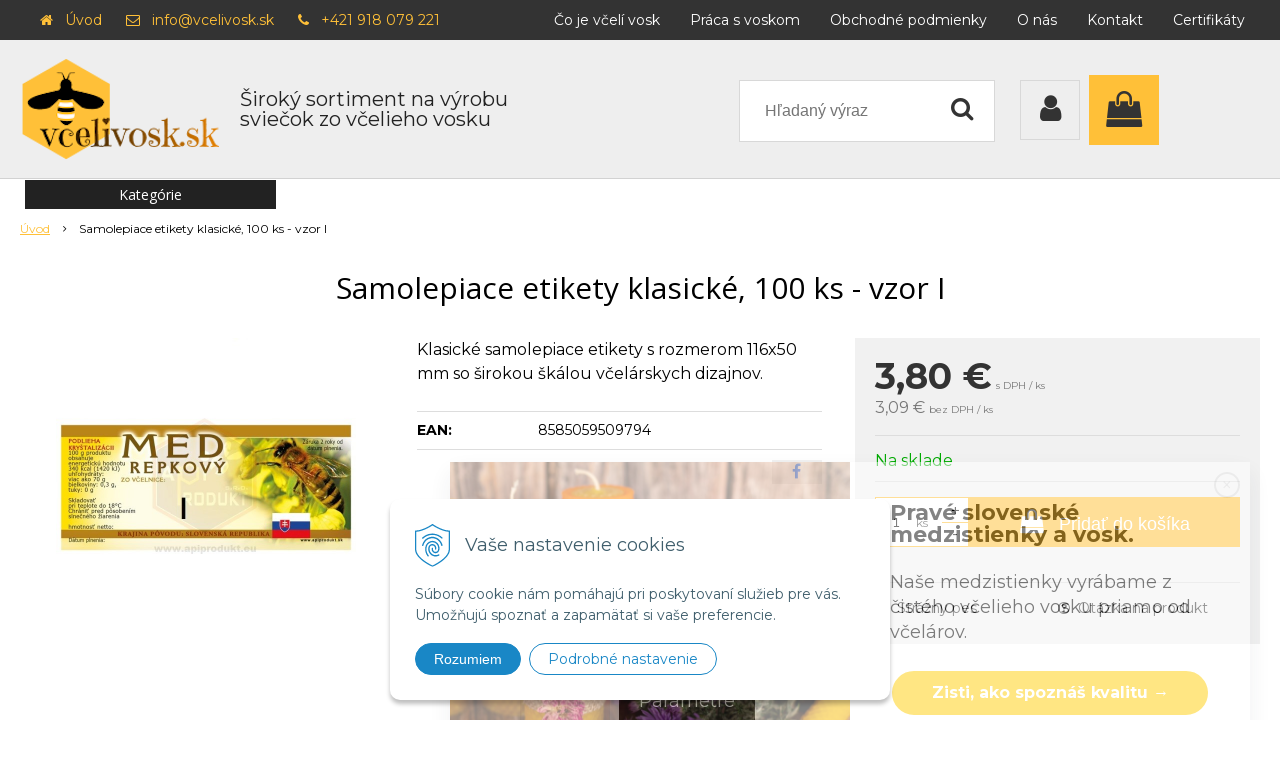

--- FILE ---
content_type: text/html; charset=windows-1250
request_url: https://vcelivosk.sk/eshop/samolepiace-etikety-klasicke-100-ks-vzor-i/p-1207382.xhtml
body_size: 15535
content:
<!DOCTYPE html>
<html lang="sk" class=" is-cart-item-count fixed-header ViewIcons filter-position-top prlist-grpad prlist-type-1" data-ppr="3">
<head>
		<meta http-equiv="X-UA-Compatible" content="IE=edge,chrome=1" />
		<meta name="viewport" content="width=device-width, initial-scale=1.0, minimum-scale=1.0, user-scalable=1" />
		
		<meta charset="windows-1250" />
		<title>Samolepiace etikety klasické, 100 ks - vzor I | vcelivosk</title>
		<meta name="description" content="Včelí vosk, výroba sviečok, Všetko pre sviečkárov" />
		<meta name="keywords" content="vosk, včela, včelárenie, navax, včelí vosk,  medzistienky, výkup vosku, výmena medzistienky, furak, želovce, predaj, knôt na sviečky, apiprodukt," />
		<meta name="robots" content="index,follow" />
		<meta name="googlebot" content="index,follow" />
		<meta name="author" content="NextCom.sk | Lepší biznis online" />
		<meta name="generator" content="Unisite 8.20.0 #281025" />
		<meta property="og:type" content="og:product" />
		<meta property="og:title" content="Samolepiace etikety klasické, 100 ks - vzor I" />
		<meta property="og:url" content="https://vcelivosk.sk/eshop/samolepiace-etikety-klasicke-100-ks-vzor-i/p-1207382.xhtml" />
		<meta property="og:locale" content="sk_SK" />
		<meta property="og:site_name" content="vcelivosk" />
		<meta name="twitter:domain" content="vcelivosk.sk" />
		<meta property="og:image" content="https://vcelivosk.sk/obchod_homedir/data/3289/obrazky/etiketa-I.jpg" />
		<meta property="og:description" content="Klasické samolepiace etikety s rozmerom 116x50 mm so širokou škálou včelárskych dizajnov." />
		<meta property="product:price:amount" content="3.8" />
		<meta property="product:price:currency" content="EUR" />
		<meta itemprop="name" content="Samolepiace etikety klasické, 100 ks - vzor I" />
		<meta itemprop="description" content="Klasické samolepiace etikety s rozmerom 116x50 mm so širokou škálou včelárskych dizajnov." />
		<meta itemprop="image" content="https://vcelivosk.sk/obchod_homedir/data/3289/obrazky/etiketa-I.jpg" />
		<meta name="twitter:card" content="product" />
		<meta name="twitter:title" content="Samolepiace etikety klasické, 100 ks - vzor I" />
		<meta name="twitter:image" content="https://vcelivosk.sk/obchod_homedir/data/3289/obrazky/etiketa-I.jpg" />
		<meta name="twitter:label1" content="Ceny" />
		<meta name="twitter:data1" content="3.8" />
		<meta name="twitter:label2" content="Mena" />
		<meta name="twitter:data2" content="" />

		<link href="https://vcelivosk.sk/Data/3513/favicon.ico" type="image/x-icon" rel="icon" />
		<link href="https://vcelivosk.sk/Data/3513/favicon.ico" type="image/x-icon" rel="shortcut icon" />
		<link rel="stylesheet" type="text/css" href="//fonts.googleapis.com/css2?family=Montserrat:ital,wght@0,400;0,700;0,900;1,400;1,700;1,900&family=Open+Sans:ital,wght@0,400;0,600;0,700;1,400;1,600;1,700&display=swap" />
		<link rel="stylesheet" type="text/css" href="/Data/3513/Cache/Css/site_2d5f0add.css" />
		<link rel="stylesheet" type="text/css" href="/SiteJay2.0/JScript/Fancybox3/jquery.fancybox.min.css" />
		<link rel="stylesheet" type="text/css" href="/Data/3513/Cache/Css/slick_959c081.css" />
		<link rel="stylesheet" type="text/css" href="https://vcelivosk.sk/SiteJay2.0/JScript/PriceSliderNew/price-slider-new.css" />
		<link rel="stylesheet" type="text/css" href="/Data/3513/Cache/Css/infopanel_eb4507b4.css" />
		<script src="/SiteJay2.0/jquery-3.7.1.min.js"></script>
		<script src="/SiteJay2.0/JScript/Fancybox3/jquery.fancybox.min.js"></script>
		<script src="/SiteJay2.0/JScript/jquery.mousewheel-3.0.6.pack.js"></script>
		<script src="/Data/3513/Cache/Script/common_5fecc569.js"></script>
		<script src="/Data/3513/Cache/Script/CookieConsent_6224c920.js"></script>
		<script src="/Data/3513/Cache/Script/skin_340f6a63.js"></script>
		<script src="/Data/3513/Cache/Script/categories_menu_script_3eefc370.js"></script>
		<script src="/SiteJay2.0/jquery.newsletterpopup.js"></script>
		<script src="/Data/3513/Cache/Script/shop_content_scripts_977977c1.js"></script>
		<script src="https://vcelivosk.sk/SiteJay2.0/JScript/PriceSliderNew/price-slider-new.js"></script>
		<script src="https://vcelivosk.sk/SiteJay2.0/jquery_tipsy.js"></script>
		<script type="text/javascript">

//<![CDATA[
var _hwq = _hwq || [];
    _hwq.push(['setKey', '3675780E8DE91DFDA6D783DEBD9BF71D']);_hwq.push(['setTopPos', '60']);_hwq.push(['showWidget', '22']);(function() {
    var ho = document.createElement('script'); ho.type = 'text/javascript'; ho.async = true;
    ho.src = 'https://www.heureka.sk/direct/i/gjs.php?n=wdgt&sak=3675780E8DE91DFDA6D783DEBD9BF71D';
    var s = document.getElementsByTagName('script')[0]; s.parentNode.insertBefore(ho, s);
})();
//]]>

		</script>

		<link rel="stylesheet" type="text/css" href="/Data/default/UserFiles/font-awesome/css/font-awesome.min.css" />
		<link rel="stylesheet" type="text/css" href="/Data/default/UserFiles/2025/slick/slick.min.css" />
        <link rel="stylesheet" type="text/css" href="/Data/default/UserFiles/2025/slick/accessible-slick-theme.min.css" />
		<link rel="stylesheet" type="text/css" href="/Data/default/UserFiles/js/lightslider/lightslider.min.css" />
        <link rel="stylesheet" type="text/css" href="/Data/default/UserFiles/2025/nice-select/nice-select.css" />
	<!-- Global site tag (gtag.js) - Google Analytics -->
<script async src="https://www.googletagmanager.com/gtag/js?id=UA-170315155-1"></script>
<script>
  window.dataLayer = window.dataLayer || [];
  function gtag(){dataLayer.push(arguments);}
   gtag("consent", "default", {
    "ad_storage": "denied",
    "analytics_storage": "denied"
  });
  gtag("js", new Date());
  gtag("config", "UA-170315155-1");
</script><!-- Facebook Pixel Code -->
<script>
  !function(f,b,e,v,n,t,s) {
  	if(f.fbq) return;
  	n=f.fbq=function() {n.callMethod ? n.callMethod.apply(n,arguments) : n.queue.push(arguments)};
  	if(!f._fbq) f._fbq=n;
  	n.push=n;
  	n.loaded=!0;
  	n.version="2.0";
  	n.queue=[];
  	t=b.createElement(e);
  	t.async=!0;
  	t.src=v;
  	s=b.getElementsByTagName(e)[0];
  	s.parentNode.insertBefore(t,s)
  } (window, document, "script", "https://connect.facebook.net/en_US/fbevents.js");
  
  fbq("init", "4160849680795590");
  fbq("track", "PageView");
</script>
<noscript><img height="1" width="1" style="display:none" src="https://www.facebook.com/tr?id=4160849680795590&ev=PageView&noscript=1" /></noscript>
<!-- End Facebook Pixel Code --><script>
  window.dataLayer = window.dataLayer || [];
  function gtag(){dataLayer.push(arguments);}

  gtag("consent", "default", {
    "ad_storage": "denied",
    "analytics_storage": "denied"
  });  
</script>

<!-- Google Tag Manager -->
<script>(function(w,d,s,l,i){w[l]=w[l]||[];w[l].push({'gtm.start':
new Date().getTime(),event:'gtm.js'});var f=d.getElementsByTagName(s)[0],
j=d.createElement(s),dl=l!='dataLayer'?'&l='+l:'';j.async=true;j.src=
'https://www.googletagmanager.com/gtm.js?id='+i+dl;f.parentNode.insertBefore(j,f);
})(window,document,'script','dataLayer','GTM-T62GHV2W');</script>
<!-- End Google Tag Manager --></head>

	<body id="page18322" class="matrix-skin home-page "><!-- Google Tag Manager -->
<!-- Google Tag Manager (noscript) -->
<noscript><iframe src="https://www.googletagmanager.com/ns.html?id=GTM-T62GHV2W" height="0" width="0" style="display:none;visibility:hidden"></iframe></noscript>
<!-- End Google Tag Manager (noscript) -->
        <div class="site-overlay"><span class="over-closer"></span></div>
        
            <div id="container-main">
                <div class="header-separator"></div>
                <header class="header">
                    <div class="head clearfix">
                      
<div id="sjm-s-hlavicka"><div class="logo-wrapper">
    <p id="logo"><a href="/"><img src="/Data/3513/UserFiles/Logo/vcelivosk-logo-200x110-new@2x.png" alt="vcelivosk" srcset="" width="200" height="110"></a></p>
    <p class="slogan"><span>Široký sortiment na výrobu sviečok zo včelieho vosku</span></p>
</div>


    
        <ul class="info-row">
            <li class="info-row-home"><i class="fa fa-home"></i> <a href="/">Úvod</a></li>
            
            <li class="info-row-mail" translate="no"><i class="fa fa-envelope-o"></i> <a href="mailto:info@vcelivosk.sk">info@vcelivosk.sk</a></li>
            <li class="info-row-phone" translate="no"><i class="fa fa-phone"></i> <a href="tel:+421918079221">+421 918 079 221</a></li>
            
        </ul>
    

</div>

                      <div class="icons">
                          <div id="ico-menu"><span translate="no"><i class="fa fa-bars"></i></span></div>
                          <div id="ico-search"><span><i class="fa fa-search"></i></span></div>
                          <div id="main-login">
<div id="sjm-s-login-top"><div class="Shop-login">
    <div><i class="fa fa-user"></i></div>
    
        <ul data-text="Môj účet">
            <li class="user"><a href="https://vcelivosk.sk/eshop/action/enterlogin.xhtml" rel="nofollow">Prihlásiť</a></li>
            
                <li class="reg"><a href="https://vcelivosk.sk/eshop/action/registration.xhtml" rel="nofollow">Registrácia</a></li>
            
            
        </ul>
    
    
</div></div>
</div>
                          <div id="main-cart">
<div id="sjm-s-kosik"><div id="kosik">
     <a href="https://vcelivosk.sk/eshop/action/cart.xhtml" class="caq-0" title="Košík">
     <span class="kosik-ico"><i class="fa fa-shopping-bag"></i></span>
     
     </a>
</div></div>
</div>
                      </div>
                      <div id="main-search">
<div id="sjm-s-vyhladavanie">
	
                <script type="text/javascript">
                    /* <![CDATA[ */

                    displayBoxIndex = -1;
                    var SearchNavigate = function(diff) {
                        displayBoxIndex += diff;
                        var oBoxCollection = $(".suggestSearchContent:not(.suggestSearchHeader):not(.suggestSearchFooter) p");
                        if(!oBoxCollection.length){
                            return;
                        }
                        if (displayBoxIndex >= oBoxCollection.length)
                            displayBoxIndex = 0;
                        if (displayBoxIndex < 0)
                            displayBoxIndex = oBoxCollection.length - 1;
                        var cssClass = "search-selected-item";
                        oBoxCollection.removeClass(cssClass).eq(displayBoxIndex).addClass(cssClass);
                        oBoxCollection.eq(displayBoxIndex)[0].scrollIntoView({ 
                            block: 'nearest',
                            inline: 'nearest',
                            behavior: 'smooth'
                        });
                    }

                        var timeoutsearch;
                        function getXmlHttpRequestObject() {
                            if (window.XMLHttpRequest) {
                                return new XMLHttpRequest();
                            } else if(window.ActiveXObject) {
                                return new ActiveXObject("Microsoft.XMLHTTP");
                            } else {
                            }
                        }

                        var searchReq = getXmlHttpRequestObject();

                        function searchSuggest() {
                            if (searchReq.readyState == 4 || searchReq.readyState == 0) {
                                var str = escape(encodeURI(document.getElementById('searchstringid').value));
                                //$('#search_suggest').html('<div class="suggest_wrapper loading"><img src="/Images/loading.gif" alt="loading" /></div>');
                                var stockOnly = '0';
                                if (document.getElementById('searchStockOnlyId') != null && document.getElementById('searchStockOnlyId').checked == true)
                                    stockOnly = '1';

                                searchReq.open("GET", 'https://vcelivosk.sk/suggestsearch/chckprm/suggest/search/' + str + '/stock/' + stockOnly + '.xhtml', true);
                                searchReq.onreadystatechange = handleSearchSuggest;
                                searchReq.send(null);
                            }
                            clearTimeout(timeoutsearch);
                        }

                        function handleSearchSuggest() {
                            if (searchReq.readyState == 4) {
                                var ss = document.getElementById('search_suggest')
                                ss.innerHTML = '';
                                ss.innerHTML = searchReq.responseText;

                                if(ss.innerHTML.length)
                                    ss.innerHTML = '<div class="suggest_wrapper">' + ss.innerHTML + '</div>';
                            }
                        }

                        $(document).ready(function(){

                            $('body').on('click', function () {
                                $('#search_suggest').html('');
                            });

                            $('form.search').on('click', function(e){
                                e.stopPropagation();
                            });

                            $('#searchstringid').attr('autocomplete','off').on('keyup click', function(e) {

                                if (e.keyCode == 40)
                                {
                                    e.preventDefault()
                                    SearchNavigate(1);
                                }
                                else if(e.keyCode==38)
                                {
                                    e.preventDefault()
                                    SearchNavigate(-1);
                                } else if(e.keyCode==13){

                                    if($("p.search-selected-item").length){
                                        e.preventDefault();
                                        location.href=$("p.search-selected-item a").attr("href");
                                    }

                                } else {
                                    if(timeoutsearch) {
                                        clearTimeout(timeoutsearch);
                                        timeoutsearch = null;
                                    }
                                    if($.trim($("#searchstringid").val()) !== ""){
                                        timeoutsearch = setTimeout(searchSuggest, 200);
                                    }
                                    else {
                                        var ss = document.getElementById('search_suggest')
                                        ss.innerHTML = '';                                    
                                    }
                                }
                            });
                        });
                    /* ]]> */
                </script>

<form action="https://vcelivosk.sk/index.php?page=18322" method="get" class="search">
  <span class="input"><input type="text" name="searchstring" value="" class="SearchInput" id="searchstringid" placeholder="Hľadaný výraz" /><input type="hidden" name="searchtype" value="all" /></span>
  <div id="search_suggest"></div>  
  <span class="submit"><input type="hidden" name="action" value="search" /><input type="hidden" name="cid" value="0" /><input type="hidden" name="page" value="18322" /><input type="submit" name="searchsubmit" value="Hľadaj" class="SearchSubmit" /></span>  
</form></div>
</div>
                      <div class="mbmenu clearfix" id="menu-main">
                        <div class="content"><nav>
<div id="sjm-s-menu-vodorovne"><ul id="m-smenuvodorovne" class="sjMenu"><li class="no-selected"><a href="https://vcelivosk.sk/co-je-vceli-vosk.xhtml">Čo je včelí vosk</a></li><li class="no-selected"><a href="https://vcelivosk.sk/praca-s-voskom.xhtml">Práca s voskom</a></li><li class="no-selected"><a href="https://vcelivosk.sk/obchodne-podmienky.xhtml">Obchodné podmienky</a></li><li class="no-selected"><a href="https://vcelivosk.sk/o-nas.xhtml">O nás</a></li><li class="no-selected"><a href="https://vcelivosk.sk/kontakt.xhtml">Kontakt</a></li><li class="no-selected"><a href="https://vcelivosk.sk/certifikaty.xhtml">Certifikáty</a></li></ul></div>
</nav></div>
                      </div>
                  </div>
                </header>
                <div id="container-outer">
                    <div id="container" class="clearfix">
                        <main id="content">
                            
                                <div class="top-image">
<div id="sjm-d-21153"> </div>
</div>
                                <div class="basic001">


<div class="content">
<div id="sjm-d-21152">        <div class="ShopContent">
<!-- SJ_Modules_Shop_Content ***start*** -->
	
            <div class="ShopProductParentCategories">
                <ul itemprop="breadcrumb" itemscope itemtype="http://schema.org/BreadcrumbList">
                    
                    <li itemprop="itemListElement" itemscope itemtype="http://schema.org/ListItem">
                        <a href="/" itemprop="item"><span itemprop="name">Úvod</span></a>
                        <meta itemprop="position" content="1" />
                    </li>
                    <li><span class="separator">&gt;&gt;</span></li>
                    <li itemprop="itemListElement" itemscope itemtype="http://schema.org/ListItem">
                        <span itemprop="name">Samolepiace etikety klasické, 100 ks - vzor I</span>
                        <meta itemprop="position" content="2" />
                    </li>
                </ul>
            </div>































<div itemscope itemtype="http://schema.org/Product" class="ShopProductView">
	<div class="Product ProductDetail">

        <h1 itemprop="name" >Samolepiace etikety klasické, 100 ks - vzor I</h1>
        
        


        <div class="ProductWrapper">

                    <div class="ProductLeft">
                        
                        <span class="stickers">
                            
                                
                                    
                                    
                                    
                                    
                                    
                                
                            

                            
                                
                            

                            

                            
                        </span>
                        
                        <ul class="ProductImage" id="MainProductImage">
                            <li>
                            	<a href="/obchod_homedir/data/3289/obrazky/etiketa-I.jpg" title="Samolepiace etikety klasické, 100 ks - vzor I">
                                    <picture>
                                        
                                        <img itemprop="image" src="/obchod_homedir/data/3289/obrazky/etiketa-I.jpg" alt="Samolepiace etikety klasické, 100 ks - vzor I" id="ProductImage1207382" />
                                    </picture>
                            	</a>
                           	</li>
                            
                        </ul>
                        
                        
                        
                    </div>

            <div class="ProductDescription">

            <h2 class="hide" >Samolepiace etikety klasické, 100 ks - vzor I</h2>

            <form action="https://vcelivosk.sk/eshop/samolepiace-etikety-klasicke-100-ks-vzor-i/p-1207382/order/1207382.xhtml" data-mincountval="0" data-mincountmultiplyval="false" id="1207382" method="post" onsubmit=" if(!CheckMinCount(document.getElementById('Quantity'), 0, false))return false;">

            <div class="right-col" itemprop="offers" itemscope itemtype="http://schema.org/Offer">
				<meta itemprop="url" content="https://vcelivosk.sk/eshop/samolepiace-etikety-klasicke-100-ks-vzor-i/p-1207382.xhtml" />
				

                

                
                    

                        <div class="price">

                            <div class="price-row-1">
                                
                                    <span class="price-with-vat">
                                        
                                        
                                        <strong id="PriceWithVAT1207382" class="main-price"><span itemprop="price" content="3.8">3,80</span> <span itemprop="priceCurrency" content="EUR">€</span></strong> <span class="small dph">s DPH / ks</span>
                                    </span>
                                
                                
                                
                                    
                                        <span class="price-without-vat">
                                            <strong id="PriceWithoutVAT1207382" class="main-price">3,09 €</strong> <span class="small">bez DPH / ks</span>
                                        </span>
                                    
                                
                                

                                
                                
                            </div>
                            
                            

                        </div>

                   

                   

                      

                        

                        

                        

                        
                            
                                
                                    
                                        <div class="delivery-info">
                                            
                                                <span id="StockCountText1207382" itemprop="availability" href="http://schema.org/InStock" content="InStock">                        <span style="color: #00aa00">Na sklade</span></span>
                                            
                                            
                                        </div>
                                    
                                
                                
                            
                        

                        

                        
                            

                                
                                    <div class="ShopIcons">
                                        <div class="ProductButtons" >
                                            <span class="mnozstvo">
                                                <input type="text" size="5" value="1" name="quantity" id="Quantity" onkeyup="" class="Quantity noEnterSubmit" />
                                                
                                                    <label for="Quantity1207382">ks</label>
                                                
                                                <span class="cplus">+</span>
                                                <span class="cminus">-</span>
                                            </span>
                                            
                                                <button type="submit" name="add-button" id="AddToCart1207382" aria-label="Pridať do košíka">
                                                    <span class="addtext"><i class="fa fa-shopping-bag"></i> Pridať do košíka</span><span class="icon"><!----></span>
                                                    
                                                </button>
                                            
                                            
                                            
                                        </div>
                                        <span id="StockWarning1207382" class="stockwarning"></span>
                                    </div>
                                

                                

                            

                        

                        
                            
                                
                                <div class="advance-box">
                                    <div class="calcs">
                                        
                                        
                                    </div>
                                    <ul class="clearfix">
                                        
                                            
                                                
                                                    <li><a href="#SetWatchDogBox" class="SetWatchDogLink fancybox" title="Sledovať cenu a dostupnosť"><i class="fa fa-bell-o"></i> <span>Strážny pes</span></a></li>
                                                
                                            
                                        
                                        
                                        
                                            
                                        
                                        
                                            <li class="product-question"><a href="#"><i class="fa fa-question-circle-o"></i> <span>Otázka na produkt</span></a></li>
                                        
										
                                    </ul>
                                </div>

                            
                        
                   
            	</div>

            	<div class="left-col">

	                
	                    <div class="small-description" itemprop="disambiguatingDescription">Klasické samolepiace etikety s rozmerom 116x50 mm so širokou škálou včelárskych dizajnov.</div>
	                

	                <dl id="productParameters">
	                    

	                    <dt class="detail-order-number">Obj. čislo:</dt><dd id="OrderNumber1207382" class="detail-order-number" itemprop="sku">F202_KL-I</dd>
	                    <dt>EAN:</dt><dd id="BarCodes1207382" itemprop="gtin14">8585059509794</dd>

	                    
	                    
	               </dl>

                   
                       <div class="social-share">
                           <a href="javascript: void(0)" onclick="window.open('https://www.facebook.com/sharer.php?u=https%3A%2F%2Fvcelivosk.sk%2Feshop%2Fsamolepiace-etikety-klasicke-100-ks-vzor-i%2Fp-1207382.xhtml','sharer','toolbar=0,status=0,width=580,height=325');"><i class="fa fa-facebook"></i></a>
                       </div>
                   

	            </div>

                </form>
            </div>
            <div class="clear"></div>
        </div>
	</div>

        <div class="tabs-container">

        	<ul class="tabs">
        	  
              <li><a href="#popis">Popis</a></li>
              
              <li><a href="#parametre">Parametre</a></li>
              
              
			  
              
			  

              

			  
			  
			  
			  
            </ul>

            <div class="panel-container">

              

              
                  <div class="pane" id="popis">
                    <h2>Samolepiace etikety klasické, 100 ks - vzor I</h2>
                    <div class="in-pane">
                        
                        <div class="long-description" itemprop="description">
                            <P style="TEXT-ALIGN: justify"><B>Klasické samolepiace etikety s rozmerom 116x50 mm</B> so širokou škálou včelárskych dizajnov. Je možné ich aplikovať na rôzne druhy fliaš či pohárov na med.<STRONG> </STRONG>Etikety sú navrhnuté za účelom oživenia Vašich výrobkov a sú vytlačené na kvalitnom samolepiacom papieri. Minimálny odber je jedno balenie, ktoré obsahuje 100 ks etikiet rovnakého druhu.<BR></P>
<P style="TEXT-ALIGN: justify">Orientačná hmotnosť: 0,110 kg</P>
                        </div>
                    </div>
                  </div>
              

              

              
                <div class="pane" id="parametre">
                	<h2>Parametre</h2>
                	<div class="in-pane">
                      <table>
                      	
                        
                            <tr itemprop="additionalProperty" itemscope itemtype="http://schema.org/PropertyValue">
                                <th itemprop="name">Hmotnosť</th>
                                <td itemprop="value">
                                    0,11 kg
                                    
                                    
                                </td>
                            </tr>
                        
                        
                        
                        
                        </table>
                      </div>
                	</div>
                

                	

                
                

                

                

                

                

                

                

                

            </div>
    	</div>
		<div class="clear"></div>


</div>



<div class="skry">
	<div class="SetWatchDog" id="SetWatchDogBox">
		<form action="https://vcelivosk.sk/eshop/samolepiace-etikety-klasicke-100-ks-vzor-i/p-1207382/order/1207382.xhtml" method="post">
			<h3>Strážiť zmenu ceny a dostupnosti</h3>

	                            
                                                    <div class="watch-doge-inside WatchDogEmail">
                                                        
                                                            <div class="doge-full"><p style="text-align:center;">Ak chcete, zadajte e-mail a budeme Vás informovať o cene alebo skladovej dostupnosti tohto tovaru. </p></div>
                                                            <div><p>Vaša emailová adresa:</p></div>
                                                            <div><input type="text" name="watchDogEmail" class="noEnterSubmit" required /></div>
                                                        
                                                        
                                                    </div>
                                                    
                                                        
                                                    
                                                        
                                                    

                                                    <div class="watch-doge-inside watch-doge-grow WatchDogPrice">
                                                        <div><p>Upozorni ma keď cena klesne pod <input type="text" value="3,80" name="WatchDogPriceLimit" class="noEnterSubmit" />€</p></div>
                                                        <div><button type="submit" name="SetWatchDogPrice">Nastaviť</button></div>
                                                    </div>
	                            
	                            
		</form>
	</div>
</div>





            <script type="text/javascript">
                let prqufbox = 'L3NlcnZpY2VzL3Byb2R1Y3RzLXF1ZXN0aW9ucy8/aWQ9MTIwNzM4MiZzPXJ0azlmZHBoZmVsOWRrMWt2Zm9hMW51aGs2';
            </script>




<!-- SJ_Modules_Shop_Content ***end*** --></div></div>
</div>	
</div>

<div id="sjm-d-38621"></div>

                            
                        </main>
                        <aside id="left">
                            <div class="basic003 mbmenu" id="kategorie-obchodu">
                                <div class="title"><h3><div><span class="mh-small"><!----></span></div></h3></div>
                                <div class="content"><nav role="navigation">
<div id="sjm-s-kategorie-obchodu">

	<div class="states-categories">
	<ul class="Cat states-categories">
		<li><a href="https://vcelivosk.sk/eshop/action/addprd/state-4/1.xhtml" title="AKCIA">AKCIA</a></li>
	</ul>
</div>


	<ul id="categories-18322" class="Cat"><li id="Item-150"><a href="https://vcelivosk.sk/eshop/vceli-vosk/c-150.xhtml"><span>Včelí vosk</span></a></li><li id="Item-151"><a href="https://vcelivosk.sk/eshop/medzistienky/c-151.xhtml"><span>Medzistienky</span></a><ul id="ul_id_152"><li id="Item-152"><a href="https://vcelivosk.sk/eshop/rozmer-39-x-12-cm/c-152.xhtml"><span>rozmer 39 x 12 cm</span></a></li><li id="Item-153"><a href="https://vcelivosk.sk/eshop/rozmer-39-x-24-cm/c-153.xhtml"><span>rozmer 39 x 24 cm</span></a></li></ul></li><li id="Item-155"><a href="https://vcelivosk.sk/eshop/silikonove-formy/c-155.xhtml"><span>Silikónové formy</span></a><ul id="ul_id_157"><li id="Item-157"><a href="https://vcelivosk.sk/eshop/velka-noc/c-157.xhtml"><span>Veľká noc</span></a></li><li id="Item-159"><a href="https://vcelivosk.sk/eshop/vianoce/c-159.xhtml"><span>Vianoce</span></a></li><li id="Item-160"><a href="https://vcelivosk.sk/eshop/vcelarske/c-160.xhtml"><span>Včelárske</span></a></li><li id="Item-161"><a href="https://vcelivosk.sk/eshop/kvetinove/c-161.xhtml"><span>Kvetinové</span></a></li><li id="Item-162"><a href="https://vcelivosk.sk/eshop/figurky/c-162.xhtml"><span>Figúrky</span></a></li><li id="Item-227"><a href="https://vcelivosk.sk/eshop/vianocne-ozdoby/c-227.xhtml"><span>Vianočné ozdoby</span></a></li><li id="Item-163"><a href="https://vcelivosk.sk/eshop/slavne-stavby/c-163.xhtml"><span>Slávne stavby</span></a></li><li id="Item-164"><a href="https://vcelivosk.sk/eshop/dekoracne/c-164.xhtml"><span>Dekoračné</span></a></li><li id="Item-165"><a href="https://vcelivosk.sk/eshop/cajove/c-165.xhtml"><span>Čajové</span></a></li></ul></li><li id="Item-166"><a href="https://vcelivosk.sk/eshop/knoty-do-sviecok/c-166.xhtml"><span>Knôty do sviečok</span></a><ul id="ul_id_167"><li id="Item-167"><a href="https://vcelivosk.sk/eshop/knoty-balenie-5m/c-167.xhtml"><span>Knôty, balenie 5m</span></a></li><li id="Item-168"><a href="https://vcelivosk.sk/eshop/knoty-balenie-20m/c-168.xhtml"><span>Knôty, balenie 20m</span></a></li><li id="Item-169"><a href="https://vcelivosk.sk/eshop/knoty-balenie-50m/c-169.xhtml"><span>Knôty, balenie 50m</span></a></li><li id="Item-170"><a href="https://vcelivosk.sk/eshop/knoty-impregnovane/c-170.xhtml"><span>Knôty impregnované</span></a></li></ul></li><li id="Item-171"><a href="https://vcelivosk.sk/eshop/farby-na-sviecky/c-171.xhtml"><span>Farby na sviečky</span></a></li><li id="Item-172"><a href="https://vcelivosk.sk/eshop/aromy-do-sviecok/c-172.xhtml"><span>Arómy do sviečok</span></a></li><li id="Item-154"><a href="https://vcelivosk.sk/eshop/spracovanie-vosku/c-154.xhtml"><span>Spracovanie vosku</span></a></li><li id="Item-176"><a href="https://vcelivosk.sk/eshop/sviecky-z-vosku/c-176.xhtml"><span>Sviečky z vosku</span></a><ul id="ul_id_177"><li id="Item-177"><a href="https://vcelivosk.sk/eshop/klasicke-sviecky/c-177.xhtml"><span>Klasické sviečky</span></a></li><li id="Item-178"><a href="https://vcelivosk.sk/eshop/vianocne-sviecky/c-178.xhtml"><span>Vianočné sviečky</span></a></li><li id="Item-179"><a href="https://vcelivosk.sk/eshop/sviecky-z-medzistienok/c-179.xhtml"><span>Sviečky z medzistienok</span></a></li><li id="Item-180"><a href="https://vcelivosk.sk/eshop/vcelarske-sviecky/c-180.xhtml"><span>Včelárske sviečky</span></a></li><li id="Item-181"><a href="https://vcelivosk.sk/eshop/cajove-sviecky/c-181.xhtml"><span>Čajové sviečky</span></a></li></ul></li><li id="Item-230"><a href="https://vcelivosk.sk/eshop/ozdoby-z-vosku/c-230.xhtml"><span>Ozdoby z vosku</span></a><ul id="ul_id_231"><li id="Item-231"><a href="https://vcelivosk.sk/eshop/vianocne-ozdoby/c-231.xhtml"><span>Vianočné ozdoby</span></a></li></ul></li><li id="Item-233"><a href="https://vcelivosk.sk/eshop/vyroba-mydla/c-233.xhtml"><span>Výroba mydla</span></a><ul id="ul_id_234"><li id="Item-234"><a href="https://vcelivosk.sk/eshop/mydlove-formy/c-234.xhtml"><span>Mydlové formy</span></a></li><li id="Item-201"><a href="https://vcelivosk.sk/eshop/mydlovy-zaklad/c-201.xhtml"><span>Mydlový základ</span></a></li><li id="Item-202"><a href="https://vcelivosk.sk/eshop/mydlove-pigmenty/c-202.xhtml"><span>Mydlové pigmenty</span></a></li><li id="Item-203"><a href="https://vcelivosk.sk/eshop/mydlove-aromy/c-203.xhtml"><span>Mydlové arómy</span></a></li></ul></li><li id="Item-174"><a href="https://vcelivosk.sk/eshop/pre-zacinajucich/c-174.xhtml"><span>Pre začínajúcich</span></a></li><li id="Item-186"><a href="https://vcelivosk.sk/eshop/darcekove-sety/c-186.xhtml"><span>Darčekové sety</span></a></li><li id="Item-175"><a href="https://vcelivosk.sk/eshop/pre-skoly-skolky/c-175.xhtml"><span>Pre školy, škôlky</span></a></li><li id="Item-232"><a href="https://vcelivosk.sk/eshop/kreativne-sady/c-232.xhtml"><span>Kreatívne sady</span></a></li><li id="Item-183"><a href="https://vcelivosk.sk/eshop/kozmetika/c-183.xhtml"><span>Kozmetika</span></a><ul id="ul_id_184"><li id="Item-184"><a href="https://vcelivosk.sk/eshop/medove-mydla/c-184.xhtml"><span>Medové mydlá</span></a></li></ul></li><li id="Item-182"><a href="https://vcelivosk.sk/eshop/usne-a-telove-sviecky/c-182.xhtml"><span>Ušné a telové sviečky</span></a></li><li id="Item-187"><a href="https://vcelivosk.sk/eshop/darcekove-predmety/c-187.xhtml"><span>Darčekové predmety</span></a><ul id="ul_id_235"><li id="Item-235"><a href="https://vcelivosk.sk/eshop/darcekove-tasky/c-235.xhtml"><span>Darčekové tašky</span></a></li></ul></li><li id="Item-188"><a href="https://vcelivosk.sk/eshop/sperky-zo-striebra/c-188.xhtml"><span>Šperky zo striebra</span></a><ul id="ul_id_189"><li id="Item-189"><a href="https://vcelivosk.sk/eshop/nahrdelniky/c-189.xhtml"><span>Náhrdelníky</span></a></li><li id="Item-190"><a href="https://vcelivosk.sk/eshop/naramky/c-190.xhtml"><span>Náramky</span></a></li><li id="Item-191"><a href="https://vcelivosk.sk/eshop/privesky/c-191.xhtml"><span>Prívesky</span></a></li><li id="Item-192"><a href="https://vcelivosk.sk/eshop/nausnice/c-192.xhtml"><span>Náušnice</span></a></li><li id="Item-193"><a href="https://vcelivosk.sk/eshop/prstene/c-193.xhtml"><span>Prstene</span></a></li></ul></li></ul>

</div>
</nav></div>
                            </div>
                            <div class="mh">
                                <div class="info-box-left">
<div id="sjm-s-info-box-left"></div>
</div>
                                <div class="box-icons">
<div id="sjm-s-box-icons"> <div class="matrix-panel"><div class="icons-row icons-4 icons-left clone-enable clearfix" id="ipanel-s-box-icons"><ul class="info-panel"><li class=""><i class="fa fa-phone"></i><div class="icons-div"><strong>Telefonické objednávky</strong><br />
0918 079 221</div></li><li class=""><i class="fa fa-clock-o"></i><div class="icons-div">Tovar na sklade<br/> <strong>expedujeme do 24 hod.</strong></div></li><li class=""><i class="fa fa-certificate"></i><div class="icons-div"><strong>Zákaznícky servis</strong><br />
a starostlivosť</div></li><li class=""><i class="fa fa-home"></i><div class="icons-div"><strong>Osobný odber</strong><br />
KAMENNÁ PREDAJŇA</div></li></ul>
            </div></div></div>
</div>
                            </div>
                        </aside><!--  end left -->
                    </div><!--  end container -->
                    <div class="box-newsletter">
<div id="sjm-s-newsletter"><div class="shop-newsletter-form clearfix" id="shop-newsletter-form">
	
		
	<div class="shop-newsletter-popup-content" id="shop-newsletter-popup-content">

	    

            <div class="shop-newsletter-popup-content-headings">
                <h3>
                    Najdôležitejšie novinky priamo na váš email
                </h3>
                <p class="sub-heading">
                    Získajte zaujímavé informácie vždy medzi prvými
                </p>
            </div>

            <div id="shop-newsletter-inputs">
                
                <div class="shop-newsletter-popup-inputs">
                    <label for="shop-newsletter-email">E-mail</label>
                    <input type="text" name="email" id="shop-newsletter-email" placeholder="Zadajte e-mail" />
                    <button id="shop-newsletter-form-submit">Odoberať</button>
                    <span id="shop-newsletter-form-message"></span>
                </div>
            </div>

        

        
            <div class="vop-text">Vaše osobné údaje (email) budeme spracovávať len za týmto účelom v súlade s platnou legislatívou a zásadami ochrany osobných údajov. Súhlas potvrdíte kliknutím na odkaz, ktorý vám pošleme na váš email. Súhlas môžete kedykoľvek odvolať písomne, emailom alebo kliknutím na odkaz z ktoréhokoľvek informačného emailu.</div>
        
	</div>
</div>

				<script>
					$('#shop-newsletter-form-submit').on('click', function() {
						var postData = {request: $('#shop-newsletter-email').val(), sessionId: 'rtk9fdphfel9dk1kvfoa1nuhk6', source: 'link'};

						$("#shop-newsletter-form :checkbox").each(function(index){
							if(this.checked == true)
								postData[this.name] = 1;
						});
						
						$.ajax({
							url: '/newsletter-subscription.php',
							data:  postData
						})
						.done (function(data) {
						    console.log(data);
							switch(data["response"]["status"]) {
								case "ok":
									switch (data["response"]["message"]) {
                                        case "email sent":
                                            $('#shop-newsletter-inputs').html('<div class="shop-newsletter-subscribed-message">Na vašu emailovú adresu bola odoslaná žiadosť o potvrdenie.</div>');
                                            setCookie('shop-newsletter-subscribed', '1', 365);
                                            break;
                                        case "email not sent":
                                            $('#shop-newsletter-inputs').html('<div class="shop-newsletter-subscribed-message">Email so žiadosťou o potvrdenie sa nepodarilo odoslať.</div>');
                                            break;
                                    }
									break;
								case "failed":
									switch (data["response"]["message"]) {
										case "already subscribed":
											$('#shop-newsletter-form-message').html('Emailová adresa je už registrovaná.');
											break;
										case "subscription failed":
											$('#shop-newsletter-form-message').html('Registrácia zlyhala.');
											break;
										case "email not set":
											$('#shop-newsletter-form-message').html('Zadajte e-mail.');
											break;
										case "wrong email":
											$('#shop-newsletter-form-message').html('Chybný tvar emailovej adresy.');
											break;
										case "no group selected":
											$('#shop-newsletter-form-message').html('Vyberte skupinu.');
											break;
										case "email already sent":
											$('#shop-newsletter-form-message').html('Email so žiadosťou o potvrdenie už bol odoslaný.');
											break;
										default:
											alert (data["response"]["message"]);
											break;
									}
									break;
							}
						})
					    .fail (function(jqXHR, textStatus) {
                            console.log(jqXHR);
						    $('#shop-newsletter-form-message').html('Registrácia zlyhala.');
					    })
					});
				</script></div>
</div>
                </div>
                <footer class="footer">

                        
<div id="sjm-s-pata">
<div id="cols" class="container cols-count-3">
	
		<div class="col col-1">
			<h3>Kontakt</h3>
			<div class="con"><p>APIPRODUKT<sup>®</sup> s.r.o.<br />
J. A. Komenského 68<br />
991 06 Želovce</p>

<p>Mobil: &nbsp;&nbsp; <strong>+421 918 079 221</strong><br />
Telefón: <strong>+421 47 489 30 41,<br />
&nbsp;&nbsp;&nbsp;&nbsp;&nbsp;&nbsp;&nbsp;&nbsp;&nbsp;&nbsp; &nbsp; &nbsp; +421 47 489 31 14</strong><br />
E-mail: &nbsp;&nbsp; <a href="mailto:info@vcelivosk.sk"><strong>info@vcelivosk.sk</strong></a></p>
<meta name="viewport" content="width=device-width, initial-scale=1">
<style type="text/css">#showHeurekaBadgeHere-13 {
    text-align: left;
  }


  @media (max-width: 768px) {
    #showHeurekaBadgeHere-13 {
      display: flex;              
      justify-content: center;    
      align-items: center;      
      padding: 8px 0;             
      text-align: center;         
    }

    
    #showHeurekaBadgeHere-13 img {
      display: block;
      margin: 0 auto;
      max-width: 100%;
      height: auto;
      width: 40px; 
      max-width: 40px; 
    }
  }
  
  #showHeurekaBadgeHere-13 a img {
  transition: transform 0.25s ease, opacity 0.25s ease;
  display: block;
}


#showHeurekaBadgeHere-13 a img {
  transition: transform 0.25s ease, filter 0.25s ease;
  display: block;
  border-radius: 50%; 
}


#showHeurekaBadgeHere-13 a:hover img {
  transform: scale(1.12);
  filter: brightness(1.25);
}

#showHeurekaBadgeHere-13 a {
  position: relative;
  display: inline-block;
}

#showHeurekaBadgeHere-13 a::after {
  content: "";
  position: absolute;
  top: 0;
  left: 0;
  width: 100%;
  height: 100%;
  background: white;
  opacity: 0;
  transition: opacity 0.25s ease;
  border-radius: 4px; 
}
</style>
<div id="showHeurekaBadgeHere-13"><a href="https://www.facebook.com/profile.php?id=61582915031135"><img alt="fb" src="/Data/3248/UserFiles/images/facebook_icon.png" style="width:40px;height:40px;" /></a>
  &nbsp;&nbsp;&nbsp;&nbsp;<a href="https://www.instagram.com/vcelivosk.sk/"><img alt="ig" src="/Data/3248/UserFiles/images/instagram_icon.png" style="width: 40px; height: 40px;" /></a></div>

</div>
		</div>
	
	
		<div class="col col-2">
			<h3>&nbsp;</h3>
			<div class="con"><div id="showHeurekaBadgeHere-11"><br />
&nbsp;</div>
<script type="text/javascript">
//<![CDATA[
var _hwq = _hwq || [];
    _hwq.push(['setKey', '3675780E8DE91DFDA6D783DEBD9BF71D']);_hwq.push(['showWidget', '11', '26431', 'Včelí vosk', 'vcelivosk-sk']);(function() {
    var ho = document.createElement('script'); ho.type = 'text/javascript'; ho.async = true;
    ho.src = 'https://www.heureka.sk/direct/i/gjs.php?n=wdgt&sak=3675780E8DE91DFDA6D783DEBD9BF71D';
    var s = document.getElementsByTagName('script')[0]; s.parentNode.insertBefore(ho, s);
})();
//]]>
</script>

<div style="text-align: center;"><img alt="" src="/Data/3248/UserFiles/gpwebpay-logo1.png" style="width: 200px; height: 137px;" /></div>
</div>
		</div>
	
	
		<div class="col col-3">
			<h3>Všetko o nákupe</h3>
			<div class="con"><ul>
	<li><a href="http://vcelivosk.sk/certifikaty.xhtml">Certifikáty</a></li>
	<li><a href="/obchodne-podmienky.xhtml">Všeobecné obchodné podmienky</a></li>
	<li><a href="/ochrana-osobnych-udajov.xhtml">Ochrana osobných údajov</a></li>
	<li><a href="/informacie-cookies.xhtml">Informácie o cookies</a></li>
	<!--<li><a href="/cennik-prepravy.xhtml">Cenník prepravy</a></li>-->
	<li><a href="/reklamacny-poriadok.xhtml">Reklamačný poriadok</a></li>
	<li><a href="/formulare.xhtml">Formuláre</a></li>
</ul>
</div>
		</div>
	
	
</div>
</div>


                        <div class="copy">
                            <p>&copy; 2026 vcelivosk • <a href="https://www.nextcom.sk/cennik.xhtml" rel="nofollow" target="_blank">NextShop</a> &amp; <a href="https://www.nextcom.sk/eshop-pohoda-prepojenie.xhtml" rel="nofollow" target="_blank">e-shop Pohoda Connector</a> by <a href="https://www.nextcom.sk/" rel="nofollow" target="_blank">NextCom s.r.o.</a></p>
                            <div class="totop"><a href="#"><i class="fa fa-angle-up"></i></a></div>
                        </div>
                        
<div id="sjm-s-reserve-cart"></div>

                        
<div id="sjm-s-compare-panel">
    <div id="side-fixed">
        
        
    </div>

<script>
        $(document).ready(function(){

        

        $('a.matrix-compare-link').on('click',function() {

             var myUrl = $(this).attr('href');

             var comparebar = $('.compare-bar');
             var compareimagepro = $(this).closest('.Product');

             if(comparebar.length==0)
                $('body').append('<div class="compare-bar"></div>');

                $('.compare-bar').fadeOut('slow');

                $('.compare-bar').load(myUrl, {'side_ajaxaction':'addcompare'},  function(){

                    var porovnavac = $('.compare-bar');
                    var imgtodrag = $("#MainProductImage:first img",compareimagepro);
                    if (imgtodrag) {
                        var imgclone = imgtodrag.clone()
                            .offset({
                            top: imgtodrag.offset().top,
                            left: imgtodrag.offset().left
                        })
                            .css({
                            'opacity': '0.5',
                                'position': 'absolute',
                                'height': '150px',
                                'width': '150px',
                                'z-index': '100'
                        })
                            .appendTo($('body'))
                            .animate({
                            'top': porovnavac.offset().top + 10,
                                'left': porovnavac.offset().left + 10,
                                'width': 75,
                                'height': 75
                        }, 1000, 'swing');
                        /*
                        setTimeout(function () {
                            porovnavac.effect("shake", {
                                times: 2
                            }, 200);
                        }, 1500);
                        */

                        imgclone.animate({
                            'width': 0,
                                'height': 0
                        }, function () {
                            $(this).detach()
                        });
                    }

                });

                $('body').addClass('body-compare');
                $('.compare-bar').fadeIn('slow').fadeOut('slow').fadeIn('slow');

             return false;
        });

        

            $('.la-feedback a').fancybox();

            var reg = /^([A-Za-z0-9_\-\.])+\@([A-Za-z0-9_\-\.])+\.([A-Za-z]{2,6})$/;
            $('body').on('submit','#la-feedback-box form', function(){

                var cont = true;

                $('#la-feedback-box .require').removeClass('require');

                    if ($('#side_td_name input').val().length < 1){
                        $('#side_td_name input').addClass('require');
                        cont = false;
                    }

                    if ($('#side_td_text textarea').val().length < 1){
                        $('#side_td_text textarea').addClass('require');
                        cont = false;
                    }

                    if($('#side_td_email input').val().length < 1 || reg.test($('#side_td_email input').val()) == false){
                        $('#side_td_email input').addClass('require');
                        cont = false;
                    }

                    if ($('#side_td_verify input').val().length < 1){
                        $('#side_td_verify input').addClass('require');
                        cont = false;
                    }

                    if(!cont) {
                        return false;
                    }

                    $('body').append('<div id="fancybox-loading"><div></div></div>');

                $.ajax({
                    type    : 'POST',
                    cache    : false,
                    url        : 'https://vcelivosk.sk/eshop.xhtml',
                    data    : $(this).serializeArray(),
                    success: function(data) {
                        $('#fancybox-loading').remove();
                        $('.la-feedback-box-content').html(data);

                    }

                });

                $.fancybox.update();
                $.fancybox.hideLoading();

                return false;
            });
        });
        </script></div>

                </footer><!--  end footer -->
            </div><!--  end outer -->
            
<div id="sjm-sjam_adminpanel"></div>

        

        <script src="/SiteJay2.0/jquery_tipsy.js"></script>
        <script src="/Data/default/UserFiles/js/2015/jquery.tools.min.js"></script>
        <script src="/Data/default/UserFiles/js/2015/jquery.easytabs.min.js"></script>
        <script src="/Data/default/UserFiles/2025/slick/slick.min.js"></script>
        <script src="/Data/default/UserFiles/js/lightslider/lightslider.min.js"></script>
        <script src="/Data/default/UserFiles/js/2015/jquery.scrollTo.js"></script>
        <script src="/Data/default/UserFiles/2023/js/nice-select/jquery.nice-select.min.js"></script>

        
        
        
        
    <div id="top-infobanner" class="tib-pos-right tib-start-animation tib-border-radius ti-none" style="--animation-delay:3s;">
                <div class="top-infobanner-content w_text" style="background:#FFFFFF;color:#000000;"><div class="text-wrapper"><div class="tib-header">Pravé slovenské medzistienky a vosk.</div><div class="tib-text">Naše medzistienky vyrábame z čistého  včelieho vosku priamo od včelárov.</div><a href="https://vcelivosk.sk/prave-slovenske-medzistienky.xhtml" class="tib-button" style="--color:#ffffff;--background:#ffcc00;">Zisti, ako spoznáš kvalitu &#8594;</a></div><div class="tib-image"><a href="https://vcelivosk.sk/prave-slovenske-medzistienky.xhtml"><img src="/Data/3513/UserFiles/banner/KVALITA-BANNER_4.jpg"></a></div></div><div class="tib-close" style="--color:#CCCCCC;"></div></div>
                <script>
                    $(document).ready(function() {

                        $('.tib-close, #top-infobanner a').on('click', function(){
                            var csibd = new Date();
                            csibd.setTime(csibd.getTime() + 0);
                            var expiresDate = csibd.toUTCString();

                            setCookie('cs-infobanner',1, );
                            $('#top-infobanner').hide();
                        });
                    });
                 </script><script>
(function(){
    document.addEventListener("DOMContentLoaded", function(event) {
        let newCookie = new WebyCookie();
newCookie.enabled = true;
newCookie.placement = 'bottom';
newCookie.smallAcceptButtonName = 'Rozumiem';
newCookie.smallSettingsButtonName = 'Podrobné nastavenie';
newCookie.smallDenyButtonName = 'Odmietnuť';
newCookie.smallDenyButtonShow = '';
newCookie.header = 'Vaše nastavenie cookies';
newCookie.smallDescription = 'Súbory cookie nám pomáhajú pri poskytovaní služieb pre vás. Umožňujú spoznať a zapamätať si vaše preferencie.';
newCookie.closeButtonShow = '';
newCookie.acceptButtonName = 'Prijať všetky cookies';
newCookie.saveButtonName = 'Uložiť nastavenie';
newCookie.denyButtonName = 'Odmietnuť všetky cookies';
newCookie.denyButtonShow = '';
newCookie.description = 'Tento nástroj vám pomôže vybrať a deaktivovať rôzne značky / sledovače / analytické nástroje používané na tejto webovej lokalite. Upozorňujeme, že vypnutím konkrétnej cookies môžete ovplyvniť zobrazenie stránky. Niektoré jej služby potom nemusia správne, alebo vôbec fungovať.';
newCookie.settingsHeader = 'Spravovať moje preferencie cookies';
newCookie.categoriesTabName = 'Kategórie cookies';
newCookie.scriptsTabName = 'Zoznam príjemcov cookies';
newCookie.moreToggleName = 'Viac informácií';
newCookie.lessToggleName = 'Menej informácií';
newCookie.catNecessaryName = 'Nevyhnutne potrebné súbory cookies';
newCookie.catNecessaryDescription = 'Tieto cookies sú nevyhnutné pre správne fungovanie webovej stránky. V našich systémoch ich nemožno vypnúť. Zvyčajne sa nastavujú iba na základe vami vykonaných krokov, ktoré zodpovedajú požiadavke na služby, ako napríklad nastavenie vašich preferencií ochrany osobných údajov, prihlásenie alebo vyplnenie formulárov. Prehliadač môžete nastaviť tak, aby vás blokoval alebo upozorňoval na tieto súbory cookie, ale niektoré časti webu potom nebudú fungovať.  Tieto cookies neobsahujú žiadne informácie umožňujúce identifikáciu osôb.';
newCookie.moreInfoName = 'Viac info o spracúvaní cookies';
newCookie.moreInfoUrl = '/informacie-cookies.xhtml';
newCookie.expireDaysAccept = '365';
newCookie.expireDaysCustom = '365';
newCookie.expireDaysDeny = '14';
newCookie.BgColor = '#FFFFFF';
newCookie.textColor = '#3F5E6C';
newCookie.borderColor = '#83949C';
newCookie.linkColor = '#1987C6';
newCookie.saveButtonColor = '#FFFFFF';
newCookie.saveButtonColorHover = '#1987C6';
newCookie.saveButtonTextColor = '#1987C6';
newCookie.saveButtonTextColorHover = '#FFFFFF';
newCookie.saveButtonBorderColor = '#1987C6';
newCookie.saveButtonBorderColorHover = '#1987C6';
newCookie.acceptButtonColor = '#1987C6';
newCookie.acceptButtonColorHover = '#195171';
newCookie.acceptButtonTextColor = '#FFFFFF';
newCookie.acceptButtonTextColorHover = '#FFFFFF';
newCookie.acceptButtonBorderColor = '#1987C6';
newCookie.acceptButtonBorderColorHover = '#195171';
newCookie.denyButtonColor = '#ffffff';
newCookie.denyButtonColorHover = '#1987C6';
newCookie.denyButtonTextColor = '#1987C6';
newCookie.denyButtonTextColorHover = '#ffffff';
newCookie.denyButtonBorderColor = '#1987C6';
newCookie.denyButtonBorderColorHover = '#1987C6';
newCookie.closeButtonColor = '#83949C';
newCookie.overlayWindowOnly = '';
newCookie.pageReload = '';
newCookie.iconColor = '#1987C6';
newCookie.activeTabColor = '#1987C6';
            newCookie.scriptsListCat = {"preferential":{"id":"preferential","name":"Preferen\u010dn\u00e9 (komfortn\u00e9) cookies","description":"Tieto s\u00fabory cookies n\u00e1m umo\u017e\u0148uj\u00fa pon\u00faknu\u0165 v\u00e1m personalizovan\u00fd obsah a funk\u010dnos\u0165 str\u00e1nok. V\u010faka nim si webstr\u00e1nka pam\u00e4t\u00e1 Va\u0161e minul\u00e9 vo\u013eby, napr\u00edklad preferovan\u00fa platobn\u00fa menu, zobrazenie produktov, zobrazenie ceny s DPH alebo bez a pod. Pou\u017e\u00edvaj\u00fa sa na zapam\u00e4tanie preferenci\u00ed, ktor\u00e9 ste zadali pri n\u00e1v\u0161teve na\u0161ich webstr\u00e1nok. Na zv\u00fd\u0161enie pou\u017e\u00edvate\u013esk\u00e9ho komfortu. Pokia\u013e cookies odmietnete, nebudeme schopn\u00fd skvalit\u0148ova\u0165 Va\u0161u u\u017e\u00edvate\u013esk\u00fa sk\u00fasenos\u0165 a niektor\u00e9 \u010dasti V\u00e1m nemusia spr\u00e1vne fungova\u0165.","checked":false},"analytic":{"id":"analytic","name":"Analytick\u00e9 cookies","description":"Pomocou t\u00fdchto cookies my a na\u0161i partneri dok\u00e1\u017eeme lep\u0161ie porozumie\u0165, ako pou\u017e\u00edvate n\u00e1\u0161 web.  Pod\u013ea nich dok\u00e1\u017eeme zisti\u0165 po\u010det n\u00e1v\u0161tev n\u00e1\u0161ho webu. Pou\u017e\u00edvame ich tie\u017e k anal\u00fdze, ak\u00fdm sp\u00f4sobom prehliadate n\u00e1\u0161 web, alebo na rekon\u0161trukciu v\u00e1\u0161ho postupu pri prehliadan\u00ed. Pom\u00e1ha n\u00e1m to zlep\u0161ova\u0165 fungovanie webu. Napr\u00edklad dok\u00e1\u017eeme zaisti\u0165, aby pou\u017e\u00edvatelia \u013eahko na\u0161li to, \u010do h\u013eadaj\u00fa. Ak odmietnete tieto cookies, nebudeme schopn\u00fd analyzova\u0165 sp\u00f4sob ak\u00fdm pou\u017e\u00edvate na\u0161u str\u00e1nku.","checked":false},"ads":{"id":"ads","name":"Reklamn\u00e9 cookies","description":"Cookies pre marketing n\u00e1m pom\u00e1haj\u00fa spolo\u010dne s n\u00e1strojmi tret\u00edch str\u00e1n zobrazova\u0165 vami preferovan\u00e9 reklamy v partnersk\u00fdch sie\u0165ach pod\u013ea va\u0161ich z\u00e1ujmov. V pr\u00edpade nes\u00fahlasu nebud\u00fa va\u0161e z\u00e1ujmy a preferencie zoh\u013eadnen\u00e9 a bude sa v\u00e1m reklama zobrazova\u0165 plo\u0161ne.","checked":false}};
            newCookie.scriptsList = {"2":{"id":2,"name":"Google Analytics + Enhanced Ecommerce","description":"Pomocou t\u00fdchto cookies my a na\u0161i partneri dok\u00e1\u017eeme lep\u0161ie porozumie\u0165, ako pou\u017e\u00edvate n\u00e1\u0161 web.  Pod\u013ea nich dok\u00e1\u017eeme zisti\u0165 po\u010det n\u00e1v\u0161tev n\u00e1\u0161ho webu. Pou\u017e\u00edvame ich tie\u017e k anal\u00fdze, ak\u00fdm sp\u00f4sobom prehliadate n\u00e1\u0161 web, alebo na rekon\u0161trukciu v\u00e1\u0161ho postupu pri prehliadan\u00ed. Pom\u00e1ha n\u00e1m to zlep\u0161ova\u0165 fungovanie webu. Napr\u00edklad dok\u00e1\u017eeme zaisti\u0165, aby pou\u017e\u00edvatelia \u013eahko na\u0161li to, \u010do h\u013eadaj\u00fa. Ak odmietnete tieto cookies, nebudeme schopn\u00fd analyzova\u0165 sp\u00f4sob ak\u00fdm pou\u017e\u00edvate na\u0161u str\u00e1nku.","category":"forward","checked":false},"3":{"id":3,"name":"Google Tag Manager Remarketing","description":"Cookies pre marketing n\u00e1m pom\u00e1haj\u00fa spolo\u010dne s n\u00e1strojmi tret\u00edch str\u00e1n zobrazova\u0165 vami preferovan\u00e9 reklamy v partnersk\u00fdch sie\u0165ach pod\u013ea va\u0161ich z\u00e1ujmov. V pr\u00edpade nes\u00fahlasu nebud\u00fa va\u0161e z\u00e1ujmy a preferencie zoh\u013eadnen\u00e9 a bude sa v\u00e1m reklama zobrazova\u0165 plo\u0161ne.","category":"forward","checked":false}};
            newCookie.show();
        });
    })();</script><script>
gtag("event", "view_item", {
	"items": [
		{
		"id": "F202_KL-I",
		"name": "Samolepiace etikety klasické, 100 ks - vzor I",
		"list_name": "Product detail",
		"brand": "",
		"category": "",
		"price": 3.8
		}
	]
});
      
$(document).ready(function(){
	$("#AddToCart1207382").click(function(event) {
		gtag("event", "add_to_cart", {
			"items": [
				{
				"id": "F202_KL-I",
				"name": "Samolepiace etikety klasické, 100 ks - vzor I",
				"list_name": "Product detail",
				"brand": "",
				"category": "",
				"price": 3.8,
      			"quantity": $("#Quantity").val()
				}
			]
		});
	});
});
</script><script>
	dataLayer.push({
		'ecomm_prodid' : 'F202_KL-I',
		'ecomm_pagetype': 'product',
		'ecomm_totalvalue': 3.8
	});
	
	dataLayer.push({
		'ecommerce':{
			'detail':{
				'actionField':{},
				'products':[{
					'name':'Samolepiace etikety klasické, 100 ks - vzor I',
					'id':'F202_KL-I',
					'price':'3.09',
					'brand':'',
					'category':''
				}]
			}
		}
	});
	
  $(document).ready(function(){
      $('#AddToCart1207382').click(function(event) {
				dataLayer.push({
					'event':'addToCart',
					'ecommerce':{
						'add':{
							'products':[{
								'name':'Samolepiace etikety klasické, 100 ks - vzor I',
								'id':'F202_KL-I',
								'price':'3.09',
								'brand':'',
								'category':'',
								'quantity': $("#Quantity").val()
							}]
						}
					}
				});
      });
  });
</script><script>
	fbq(
		"track", 
		"ViewContent", 
		{
		content_name: "Samolepiace etikety klasické, 100 ks - vzor I",
		value: 3.8,
		currency: "EUR",
		content_ids: "F202_KL-I",
		content_type: "product",
		content_category: "",
		},
		{
			eventID: ""
		}
	);
  
	$(document).ready(function(){
		$("#AddToCart1207382").click(function(event) {
			fbq("track", "AddToCart", {
				content_name: "Samolepiace etikety klasické, 100 ks - vzor I",
				value: 3.8,
				currency: "EUR",
				contents: [
					{
						id: "F202_KL-I",
						quantity: $("#Quantity").val()
					}
                ],
				content_type: "product",
				content_category: "",
			});
		});
	});
</script></body>

</html>